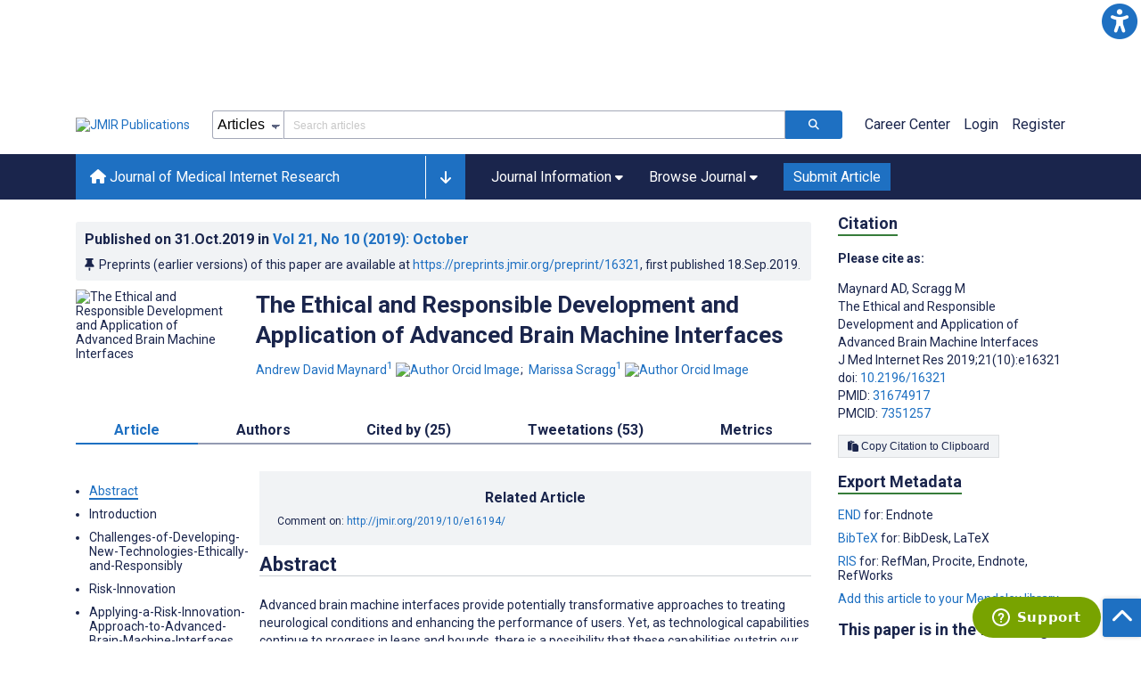

--- FILE ---
content_type: application/javascript; charset=UTF-8
request_url: https://jmir.org/_nuxt/b70fdb7.js
body_size: 5103
content:
(window.webpackJsonp=window.webpackJsonp||[]).push([[39],{1042:function(t,n,e){"use strict";e.r(n);var r=e(965),o=(e(64),e(34),e(81),e(56),e(31),e(54),e(82),e(57),e(45),e(62),e(38),e(63),e(26)),m=e(967),c=e(1),l=(e(8),e(33),e(70),e(53),e(28),e(80),e(32),e(18),e(262),e(202),e(19)),d=e(261),x=e(569),h=e(956),f=e(957),w=e(958),_=e(366),v=["authors"];function y(object,t){var n=Object.keys(object);if(Object.getOwnPropertySymbols){var e=Object.getOwnPropertySymbols(object);t&&(e=e.filter((function(t){return Object.getOwnPropertyDescriptor(object,t).enumerable}))),n.push.apply(n,e)}return n}function k(t){for(var i=1;i<arguments.length;i++){var source=null!=arguments[i]?arguments[i]:{};i%2?y(Object(source),!0).forEach((function(n){Object(o.a)(t,n,source[n])})):Object.getOwnPropertyDescriptors?Object.defineProperties(t,Object.getOwnPropertyDescriptors(source)):y(Object(source)).forEach((function(n){Object.defineProperty(t,n,Object.getOwnPropertyDescriptor(source,n))}))}return t}function j(t,n){var e="undefined"!=typeof Symbol&&t[Symbol.iterator]||t["@@iterator"];if(!e){if(Array.isArray(t)||(e=function(t,n){if(!t)return;if("string"==typeof t)return O(t,n);var e=Object.prototype.toString.call(t).slice(8,-1);"Object"===e&&t.constructor&&(e=t.constructor.name);if("Map"===e||"Set"===e)return Array.from(t);if("Arguments"===e||/^(?:Ui|I)nt(?:8|16|32)(?:Clamped)?Array$/.test(e))return O(t,n)}(t))||n&&t&&"number"==typeof t.length){e&&(t=e);var i=0,r=function(){};return{s:r,n:function(){return i>=t.length?{done:!0}:{done:!1,value:t[i++]}},e:function(t){throw t},f:r}}throw new TypeError("Invalid attempt to iterate non-iterable instance.\nIn order to be iterable, non-array objects must have a [Symbol.iterator]() method.")}var o,m=!0,c=!1;return{s:function(){e=e.call(t)},n:function(){var t=e.next();return m=t.done,t},e:function(t){c=!0,o=t},f:function(){try{m||null==e.return||e.return()}finally{if(c)throw o}}}}function O(t,n){(null==n||n>t.length)&&(n=t.length);for(var i=0,e=new Array(n);i<n;i++)e[i]=t[i];return e}var C={components:{SocialMedia:d.a,OptimizedImage:x.a,AdSidebar1:h.a,AdSidebar2:f.a,AdSidebar3:w.a,AdBottom:_.a},layout:"front",asyncData:function(t){return Object(c.a)(regeneratorRuntime.mark((function n(){var e,r,o,c,l,link,article,d,x,h,f,w,_,y,k,O,C,D,A,$;return regeneratorRuntime.wrap((function(n){for(;;)switch(n.prev=n.next){case 0:return e=t.app,r=t.params,o=t.store,c=t.redirect,l=t.error,link="".concat(r.year,"/").concat(r.issue,"/").concat(r.identifier),n.next=4,o.dispatch("article/get",{link:link});case 4:if(null!=(article=o.state.article.data)&&article.article_id){n.next=9;break}return console.log("[article.vue] Article ".concat(link," not found. Redirecting to 404.")),l({statusCode:404,message:"We were unable to locate this article."}),n.abrupt("return");case 9:return d=null,n.prev=10,n.next=13,e.$axios.get("/v1/registered-reports/badge/".concat(article.article_id));case 13:x=n.sent,d=x.data,n.next=20;break;case 17:n.prev=17,n.t0=n.catch(10),console.error("[article.vue] Registered reports error was caught: ",n.t0.message);case 20:return o.state.journal.data&&article.journal_id!=o.state.journal.data.journal_id&&c(article.html_url),h=0,n.prev=22,n.next=25,e.$axios.$get("/v1/articles/".concat(r.year,"/").concat(r.issue,"/").concat(r.identifier,"/citations"),{params:{count:!0,journalId:article.journal_id,doi:article.doi}});case 25:h=n.sent,n.next=31;break;case 28:n.prev=28,n.t1=n.catch(22),console.error("[article.vue] Citations error was caught: ",n.t1.message);case 31:return f=0,n.prev=32,n.next=35,e.$axios.$get("/v1/articles/".concat(r.year,"/").concat(r.issue,"/").concat(r.identifier,"/tweets"),{params:{count:!0,journal:article.journal_id,doi:article.doi}});case 35:f=n.sent,n.next=41;break;case 38:n.prev=38,n.t2=n.catch(32),console.error("[article.vue] Tweetations error was caught: ",n.t2.message);case 41:if(w={html:{name:"Article",route:"",path:"articleHtml"},authors:{name:"Authors",route:"authors",path:"articleAuthors"},citations:{name:"Cited by ".concat(h>0?"(".concat(h,")"):""),route:"citations",path:"articleCitations"},tweetations:{name:"Tweetations ".concat(f>0?"(".concat(f,")"):""),route:"tweetations",path:"articleTweetations"},metrics:{name:"Metrics",route:"metrics",path:"articleMetrics"}},article.pages){_=j(article.pages);try{for(_.s();!(y=_.n()).done;)k=y.value,w[k.slug]={name:k.label,route:k.slug}}catch(t){_.e(t)}finally{_.f()}}return C=(O=article||{}).isNewsArticle,D=O.isEocArticle,w.authors,A=Object(m.a)(w,v),$=C||D?A:w,n.abrupt("return",{tabs:$,registeredReport:d});case 47:case"end":return n.stop()}}),n,null,[[10,17],[22,28],[32,38]])})))()},data:function(){return{citationAlert:!1,link:"".concat(this.$route.params.year,"/").concat(this.$route.params.issue,"/").concat(this.$route.params.identifier)}},head:function(){var t=[{name:"description",content:this.article.abstract},{name:"keywords",content:this.article.keywords},{name:"DC.Title",content:this.article.title},{name:"DC.Subject",content:this.article.keywords},{name:"DC.Description",content:this.article.abstract},{name:"DC.Publisher",content:this.journal.title},{name:"DC.Publisher.Address",content:"JMIR Publications // 130 Queens Quay East, Unit 1100 // Toronto, ON, M5A 0P6"},{name:"DC.Date",scheme:"ISO8601",content:"".concat(this.article.published_at).slice(0,10)},{name:"DC.Type",content:"Text.Serial.Journal"},{name:"DC.Format",scheme:"IMT",content:"text/xml"},{name:"DC.Identifier",content:"doi:".concat(this.article.doi)},{name:"DC.Language",scheme:"ISO639-1",content:"EN"},{name:"DC.Relation",content:"World"},{name:"DC.Source",content:"".concat(this.article.public_id," ").concat(this.article.html_url)},{name:"DC.Rights",content:this.journal.settings.copyrightNotice},{property:"og:title",content:this.article.title},{property:"og:type",content:"article"},{property:"og:url",content:this.article.html_url},{property:"og:image",content:this.article.thumbnail},{property:"og:site_name",content:this.journal.title},{name:"twitter:card",content:"summary_large_image"},{name:"twitter:site",content:"@jmirpub"},{name:"twitter:title",content:this.article.title},{name:"twitter:description",content:this.article.abstract},{name:"twitter:image",content:this.article.thumbnail},{name:"citation_title",content:this.article.title},{name:"citation_journal_title",content:this.journal.title},{name:"citation_publisher",content:"JMIR Publications Inc., Toronto, Canada"},{name:"citation_doi",content:this.article.doi},{name:"citation_issue",content:this.article.issue},{name:"citation_volume",content:this.article.volume},{name:"citation_firstpage",content:"e".concat(this.article.article_id)},{name:"citation_date",content:"".concat(this.article.published_at).slice(0,10)},{name:"citation_abstract_html_url",content:this.article.html_url},{name:"citation_abstract_pdf_url",content:this.article.pdf_url}];this.article&&this.article.authors&&this.article.authors.length&&(t.push({name:"DC.Creator",content:this.article.authors.length>0?this.article.authors[0].full_name:""}),this.article.authors.map((function(n){t.push({name:"DC.Contributor",content:n.full_name})})),this.article.authors.map((function(n){t.push({name:"citation_authors",content:n.full_name})})));var n=this.$route.fullPath;return n=n.replace(/\/(authors|citations|tweetations|metrics)$/,""),{title:"".concat(this.journal.title," - ").concat(this.article.title),link:[{rel:"schema.DC",href:"http://purl.org/dc/elements/1.1/"},{rel:"canonical",href:n}],meta:t}},computed:k(k({},Object(l.c)({user:function(t){return t.authentication.data},article:function(t){return t.article.data},journal:function(t){return t.journal.data},host:function(t){return t.journal.data.url}})),{},{date:function(){return"".concat(this.$moment(this.article.published_at).utc().format("DD.MMM.YYYY"))}}),mounted:function(){(!this.$store.state.article.data||this.$store.state.article.data&&!this.$store.state.article.data.article_id)&&this.$nuxt.error({statusCode:404,message:"We were unable to locate this article."})},methods:{getAuthorCitation:function(t){var n=t.first_name?t.first_name.split(/[\s-]/).filter(Boolean):[];return n&&n.length?"".concat(t.last_name," ").concat(n.reduce((function(t,n){return t+=n[0].toUpperCase()}),"")):"".concat(t.last_name)},showModal:function(t){var n=this;return Object(c.a)(regeneratorRuntime.mark((function e(){return regeneratorRuntime.wrap((function(e){for(;;)switch(e.prev=e.next){case 0:n.$modal.show(t,{article_id:n.article.article_id,modalTitle:"Image Preview"});case 1:case"end":return e.stop()}}),e)})))()},hideModal:function(t){this.$modal.hide(t)},copy:function(){var t=this.article,n=t.authors,title=t.title,e=t.public_id,r=t.html_url,o=t.doi,m=[n=n.reduce((function(t,n){var e=n.first_name,r=n.last_name;return t.push("".concat(r," ").concat(e.charAt(0))),t}),[]).join(", "),title,e,"URL: ".concat(r),"DOI: ".concat(o)].join("\n");this.$modal.show("citation-modal",{citation:m})},formatAuthors:function(t){return t.map((function(t){return t.full_name})).join(", ")},formatTitle:function(title){return"PREreview of ".concat(title.replace(/^Peer Review (of|for)\s+/i,""))}},ampLayout:"amp"},D=(e(802),e(4)),component=Object(D.a)(C,r.a,r.b,!1,null,null,null);n.default=component.exports},589:function(t,n,e){var content=e(803);content.__esModule&&(content=content.default),"string"==typeof content&&(content=[[t.i,content,""]]),content.locals&&(t.exports=content.locals);(0,e(24).default)("0c0ff74d",content,!0,{sourceMap:!1})},803:function(t,n,e){var r=e(23)((function(i){return i[1]}));r.push([t.i,".mt-0{margin-top:0!important}.mt-5{margin-top:5px!important}.mt-10{margin-top:10px!important}.mt-15{margin-top:15px!important}.mt-20{margin-top:20px!important}.mt-25{margin-top:25px!important}.mt-30{margin-top:30px!important}.mt-35{margin-top:35px!important}.mt-40{margin-top:40px!important}.mt-45{margin-top:45px!important}.mt-50{margin-top:50px!important}.mt-55{margin-top:55px!important}.mt-60{margin-top:60px!important}.mt-65{margin-top:65px!important}.mt-70{margin-top:70px!important}.mt-75{margin-top:75px!important}.mt-80{margin-top:80px!important}.mt-85{margin-top:85px!important}.mt-90{margin-top:90px!important}.mt-95{margin-top:95px!important}.mt-100{margin-top:100px!important}.mb-0{margin-bottom:0!important}.mb-5{margin-bottom:5px!important}.mb-10{margin-bottom:10px!important}.mb-15{margin-bottom:15px!important}.mb-20{margin-bottom:20px!important}.mb-25{margin-bottom:25px!important}.mb-30{margin-bottom:30px!important}.mb-35{margin-bottom:35px!important}.mb-40{margin-bottom:40px!important}.mb-45{margin-bottom:45px!important}.mb-50{margin-bottom:50px!important}.mb-55{margin-bottom:55px!important}.mb-60{margin-bottom:60px!important}.mb-65{margin-bottom:65px!important}.mb-70{margin-bottom:70px!important}.mb-75{margin-bottom:75px!important}.mb-80{margin-bottom:80px!important}.mb-85{margin-bottom:85px!important}.mb-90{margin-bottom:90px!important}.mb-95{margin-bottom:95px!important}.mb-100{margin-bottom:100px!important}.ml-0{margin-left:0!important}.ml-5{margin-left:5px!important}.ml-10{margin-left:10px!important}.ml-15{margin-left:15px!important}.ml-20{margin-left:20px!important}.ml-25{margin-left:25px!important}.ml-30{margin-left:30px!important}.ml-35{margin-left:35px!important}.ml-40{margin-left:40px!important}.ml-45{margin-left:45px!important}.ml-50{margin-left:50px!important}.ml-55{margin-left:55px!important}.ml-60{margin-left:60px!important}.ml-65{margin-left:65px!important}.ml-70{margin-left:70px!important}.ml-75{margin-left:75px!important}.ml-80{margin-left:80px!important}.ml-85{margin-left:85px!important}.ml-90{margin-left:90px!important}.ml-95{margin-left:95px!important}.ml-100{margin-left:100px!important}.mr-0{margin-right:0!important}.mr-5{margin-right:5px!important}.mr-10{margin-right:10px!important}.mr-15{margin-right:15px!important}.mr-20{margin-right:20px!important}.mr-25{margin-right:25px!important}.mr-30{margin-right:30px!important}.mr-35{margin-right:35px!important}.mr-40{margin-right:40px!important}.mr-45{margin-right:45px!important}.mr-50{margin-right:50px!important}.mr-55{margin-right:55px!important}.mr-60{margin-right:60px!important}.mr-65{margin-right:65px!important}.mr-70{margin-right:70px!important}.mr-75{margin-right:75px!important}.mr-80{margin-right:80px!important}.mr-85{margin-right:85px!important}.mr-90{margin-right:90px!important}.mr-95{margin-right:95px!important}.mr-100{margin-right:100px!important}.pt-0{padding-top:0!important}.pt-5{padding-top:5px!important}.pt-10{padding-top:10px!important}.pt-15{padding-top:15px!important}.pt-20{padding-top:20px!important}.pt-25{padding-top:25px!important}.pt-30{padding-top:30px!important}.pt-35{padding-top:35px!important}.pt-40{padding-top:40px!important}.pt-45{padding-top:45px!important}.pt-50{padding-top:50px!important}.pt-55{padding-top:55px!important}.pt-60{padding-top:60px!important}.pt-65{padding-top:65px!important}.pt-70{padding-top:70px!important}.pt-75{padding-top:75px!important}.pt-80{padding-top:80px!important}.pt-85{padding-top:85px!important}.pt-90{padding-top:90px!important}.pt-95{padding-top:95px!important}.pt-100{padding-top:100px!important}.pb-0{padding-bottom:0!important}.pb-5{padding-bottom:5px!important}.pb-10{padding-bottom:10px!important}.pb-15{padding-bottom:15px!important}.pb-20{padding-bottom:20px!important}.pb-25{padding-bottom:25px!important}.pb-30{padding-bottom:30px!important}.pb-35{padding-bottom:35px!important}.pb-40{padding-bottom:40px!important}.pb-45{padding-bottom:45px!important}.pb-50{padding-bottom:50px!important}.pb-55{padding-bottom:55px!important}.pb-60{padding-bottom:60px!important}.pb-65{padding-bottom:65px!important}.pb-70{padding-bottom:70px!important}.pb-75{padding-bottom:75px!important}.pb-80{padding-bottom:80px!important}.pb-85{padding-bottom:85px!important}.pb-90{padding-bottom:90px!important}.pb-95{padding-bottom:95px!important}.pb-100{padding-bottom:100px!important}.pl-0{padding-left:0!important}.pl-5{padding-left:5px!important}.pl-10{padding-left:10px!important}.pl-15{padding-left:15px!important}.pl-20{padding-left:20px!important}.pl-25{padding-left:25px!important}.pl-30{padding-left:30px!important}.pl-35{padding-left:35px!important}.pl-40{padding-left:40px!important}.pl-45{padding-left:45px!important}.pl-50{padding-left:50px!important}.pl-55{padding-left:55px!important}.pl-60{padding-left:60px!important}.pl-65{padding-left:65px!important}.pl-70{padding-left:70px!important}.pl-75{padding-left:75px!important}.pl-80{padding-left:80px!important}.pl-85{padding-left:85px!important}.pl-90{padding-left:90px!important}.pl-95{padding-left:95px!important}.pl-100{padding-left:100px!important}.pr-0{padding-right:0!important}.pr-5{padding-right:5px!important}.pr-10{padding-right:10px!important}.pr-15{padding-right:15px!important}.pr-20{padding-right:20px!important}.pr-25{padding-right:25px!important}.pr-30{padding-right:30px!important}.pr-35{padding-right:35px!important}.pr-40{padding-right:40px!important}.pr-45{padding-right:45px!important}.pr-50{padding-right:50px!important}.pr-55{padding-right:55px!important}.pr-60{padding-right:60px!important}.pr-65{padding-right:65px!important}.pr-70{padding-right:70px!important}.pr-75{padding-right:75px!important}.pr-80{padding-right:80px!important}.pr-85{padding-right:85px!important}.pr-90{padding-right:90px!important}.pr-95{padding-right:95px!important}.pr-100{padding-right:100px!important}.tabs{border-bottom:2px solid #939ab1;display:flex;justify-content:space-evenly;margin:40px 0 30px}@media screen and (max-width:33.1875em){.tabs{text-align:center}}.tabs a{border-bottom:2px solid #939ab1;color:#1a254c;font-size:1.6rem;font-weight:700;margin-bottom:-2px;padding:10px 10px 5px}.tabs a:focus,.tabs a:hover{background-color:#b8d6f4;border-bottom:2px solid #1e70c2;outline:none;-webkit-text-decoration:none;text-decoration:none}.tabs .nuxt-link-exact-active{border-bottom:2px solid #1e70c2;color:#1e70c2}.tabs-metrics,.tabs-tweetations{align-items:baseline;display:flex;flex-wrap:wrap;justify-content:flex-start;margin-bottom:20px}.tabs-metrics a,.tabs-tweetations a{color:#1a254c;cursor:pointer;padding:10px 0 5px;text-align:center}.tabs-metrics a:focus,.tabs-metrics a:hover,.tabs-tweetations a:focus,.tabs-tweetations a:hover{color:#1e70c2}.tabs-metrics span,.tabs-tweetations span{margin:0 10px}.active{border-bottom:2px solid #1e70c2!important;color:#1e70c2!important}.mobile-show{display:none}@media screen and (max-width:47.9375em){.mobile-show{display:block}}.desktop-show{display:block}@media screen and (max-width:47.9375em){.desktop-show{display:none}}.advertisement{margin-top:25px}.advertisement:focus .advertisement__text,.advertisement:hover .advertisement__text{color:#1e70c2}.advertisement__link{background-color:#f1f3f5;border-radius:3px;display:flex;font-weight:700;justify-content:space-between;padding:20px;-webkit-text-decoration:none;text-decoration:none}@media screen and (max-width:33.1875em){.advertisement__link{flex-wrap:wrap}}.advertisement__text{color:#000;font-size:1.8rem;padding-right:10px}.advertisement__button{align-self:center;background-color:#1e70c2;border-radius:3px;color:#fff;font-size:2rem;padding:15px 20px;position:relative;transition:.3s;width:200px}@media screen and (max-width:74.9375em){.advertisement__button{width:150px}}@media screen and (max-width:47.9375em){.advertisement__button{width:200px}}@media screen and (max-width:33.1875em){.advertisement__button{margin-left:auto;margin-top:10px;padding:10px 20px;width:170px}}.advertisement__button .advertisement__icon{font-size:1.7rem;position:absolute;right:2.2rem;top:2rem;transition:.3s}@media screen and (max-width:33.1875em){.advertisement__button .advertisement__icon{top:1.5rem}}.advertisement__button:focus,.advertisement__button:hover{opacity:.9}.advertisement__button:focus .advertisement__icon,.advertisement__button:hover .advertisement__icon{right:1.5rem}.authors-for-screen-reader{height:1px;left:-10000px;overflow:hidden;position:absolute;top:auto;width:1px}.authors-for-screen-reader:focus{display:block;font-weight:700;height:auto;outline:2px solid #f69038!important;outline-offset:6px!important;overflow:hidden;position:static;width:auto}.main .details{background-color:#f1f3f5;border-radius:3px;margin-top:25px;padding:10px}.main .details p{font-size:1.6rem;font-weight:700;margin:0}.main .preprints-version{align-items:baseline;display:flex;margin-top:10px}.info{display:flex;flex-wrap:wrap}.info__article-img{cursor:pointer;flex:0 0 22%;height:-moz-fit-content;height:fit-content;margin-right:20px;position:relative}@media screen and (max-width:61.9375em){.info__article-img{display:none}}.info__article-img img{display:block;width:100%}.info__article-img-info{background-color:rgba(26,37,76,.749);bottom:0;color:#fff;height:0;left:0;margin:0;overflow:hidden;position:absolute;right:0;text-align:center;transition:.5s ease;width:100%}.info__article-img-info .icon{font-size:3rem;margin-top:30%}.info__article-img:hover .info__article-img-info{height:100%}.info__title-authors{flex:0 0 75%}@media screen and (max-width:61.9375em){.info__title-authors{flex:0 0 100%}}.info__title-authors h3:focus{outline:2px solid #f69038!important;outline-offset:6px!important}.info__hidden-title{height:1px;left:-10000px;overflow:hidden;position:absolute;top:auto;width:1px}.info__authors{display:inline-block}.info__orcid-img{height:15px}.tabs a{flex-grow:1;text-align:center}@media screen and (max-width:47.9375em){.tabs{flex-direction:column}}.sidebar-citation .export-metadata div{margin-bottom:10px}.sidebar-citation .collection h4:focus{outline:2px solid #f69038!important;outline-offset:6px!important}.sidebar-citation .collection__span{display:block}@media screen and (max-width:61.9375em){.sidebar-citation .collection__span{display:inline-block}}.sidebar-citation .collection__link{background:#1e70c2;border-radius:3px;color:#fff;display:block;font-size:1.2rem;margin-bottom:5px;padding:5px 10px;width:-moz-fit-content;width:fit-content}.sidebar-citation .download-btns{display:flex;flex-wrap:wrap;justify-content:space-between;margin-bottom:20px}@media screen and (max-width:61.9375em){.sidebar-citation .download-btns{justify-content:flex-start}.sidebar-citation .download-btns a{margin-right:10px}}.article-content h3{font-size:2.2rem;line-height:2.4rem}.article-content ol li,.article-content ul li{margin-bottom:10px}.main-article-content a{color:#1e70c2}.main-article-content a:hover{-webkit-text-decoration:underline;text-decoration:underline}.author-affiliation-details,.authors-container .authors.clearfix .clearfix,.corresponding-author-and-affiliations,.h4-original-paper{display:none}.authors .clearfix{display:flex;flex-wrap:wrap;list-style:none;padding:0}.authors .clearfix li{margin-right:10px}.authors .clearfix li a{color:#1e70c2}.article-content figure{background-color:#f1f3f5;border-radius:3px;margin:0;padding:20px}#Abstract{margin-top:10px}#Abstract,#Discussion,#Introduction,#Keywords,#Methods,#Results{border-bottom:1px solid #ccd1d5}.abstract-sub-heading{display:block;font-size:1.6rem;font-weight:700}.figure-table{background:#f1f3f5;border-radius:3px;height:auto;margin-bottom:20px;overflow-x:auto;overflow-y:hidden;padding:20px 20px 0}.figure-table::-webkit-scrollbar{-webkit-appearance:none}.figure-table::-webkit-scrollbar-track{border-radius:8px;box-shadow:inset 0 0 5px #5d6581}.figure-table::-webkit-scrollbar:vertical{width:8px}.figure-table::-webkit-scrollbar:horizontal{height:8px}.figure-table::-webkit-scrollbar-thumb{background-color:#1e70c2;border-radius:8px}.textbox-container{border:2px solid #333;padding:15px}.textbox-container h5{margin-bottom:0;margin-top:0}.footnotes ol{word-wrap:break-word}img.figure-image,img.graphic-image,img.inline-graphic-image{width:100%}table{margin:0}td,th{padding:5px 0 5px 15px}.careers{margin-top:25px}.career-widget{border-bottom:1px solid #ccc;cursor:pointer;padding:5px 20px 20px;transition:box-shadow .3s ease}.career-widget:hover{box-shadow:0 0 10px 0 rgba(0,0,0,.1)}.job,.job:hover{color:inherit;-webkit-text-decoration:none;text-decoration:none}.job:hover .job-title{-webkit-text-decoration:underline;text-decoration:underline}.job-title{font-weight:700;margin-top:20px}.icon-prereview{margin-top:5px}.pre-review-container{display:flex;line-height:16pt;margin-top:10px}.pre-review-text{display:inline-block;margin-left:5px}.pre-review-text a{-webkit-text-decoration:underline;text-decoration:underline}",""]),r.locals={},t.exports=r}}]);

--- FILE ---
content_type: application/javascript; charset=utf-8
request_url: https://fundingchoicesmessages.google.com/f/AGSKWxUVPSDPwwczCCTkTrdGE2LDSxOKvgPTdwdI0RBtmN4hA2xTlmkMdxt7JTtKTHurNqZo3Ij7DW-WIAGj-JQZvm6X-HsetVx-vb8t341lJMfetILhgVwNUEUEkWNW0bz3-8SLy8dvhH5uWQSIItS0o8jSPSx-9SuJo5Su277R9CtAlIRT-9SZ-crEZevp/_=160x600;/adblock_detect./ems/ads./mad_ad./ad/leaderboard.
body_size: -1291
content:
window['e8edc6f4-d1c2-4bd8-87dc-4a4607911ed5'] = true;